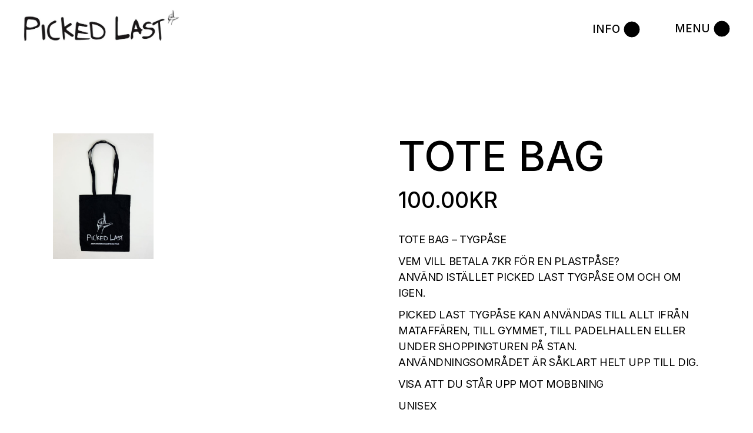

--- FILE ---
content_type: text/html; charset=UTF-8
request_url: https://pickedlast.se/produkt/tote-bag/
body_size: 17702
content:
<!DOCTYPE html>
<html lang="sv-SE">
<head>
	<meta charset="UTF-8">
	<meta name="viewport" content="width=device-width, initial-scale=1, user-scalable=yes">
	<link rel="profile" href="https://gmpg.org/xfn/11">

	<title>TOTE BAG &#8211; Picked Last</title>
<meta name='robots' content='max-image-preview:large' />
<link rel='dns-prefetch' href='//fonts.googleapis.com' />
<link rel="alternate" type="application/rss+xml" title="Picked Last &raquo; Webbflöde" href="https://pickedlast.se/feed/" />
<link rel="alternate" type="application/rss+xml" title="Picked Last &raquo; Kommentarsflöde" href="https://pickedlast.se/comments/feed/" />
<link rel="alternate" type="application/rss+xml" title="Picked Last &raquo; Kommentarsflöde för TOTE BAG" href="https://pickedlast.se/produkt/tote-bag/feed/" />
<link rel="alternate" title="oEmbed (JSON)" type="application/json+oembed" href="https://pickedlast.se/wp-json/oembed/1.0/embed?url=https%3A%2F%2Fpickedlast.se%2Fprodukt%2Ftote-bag%2F" />
<link rel="alternate" title="oEmbed (XML)" type="text/xml+oembed" href="https://pickedlast.se/wp-json/oembed/1.0/embed?url=https%3A%2F%2Fpickedlast.se%2Fprodukt%2Ftote-bag%2F&#038;format=xml" />
<style id='wp-img-auto-sizes-contain-inline-css' type='text/css'>
img:is([sizes=auto i],[sizes^="auto," i]){contain-intrinsic-size:3000px 1500px}
/*# sourceURL=wp-img-auto-sizes-contain-inline-css */
</style>
<link rel='stylesheet' id='sbi_styles-css' href='https://pickedlast.se/wp-content/plugins/instagram-feed/css/sbi-styles.min.css?ver=6.1.4' type='text/css' media='all' />
<link rel='stylesheet' id='dripicons-css' href='https://pickedlast.se/wp-content/plugins/henrik-core/inc/icons/dripicons/assets/css/dripicons.min.css?ver=6.9' type='text/css' media='all' />
<link rel='stylesheet' id='elegant-icons-css' href='https://pickedlast.se/wp-content/plugins/henrik-core/inc/icons/elegant-icons/assets/css/elegant-icons.min.css?ver=6.9' type='text/css' media='all' />
<link rel='stylesheet' id='font-awesome-css' href='https://pickedlast.se/wp-content/plugins/henrik-core/inc/icons/font-awesome/assets/css/all.min.css?ver=6.9' type='text/css' media='all' />
<link rel='stylesheet' id='ionicons-css' href='https://pickedlast.se/wp-content/plugins/henrik-core/inc/icons/ionicons/assets/css/ionicons.min.css?ver=6.9' type='text/css' media='all' />
<link rel='stylesheet' id='linea-icons-css' href='https://pickedlast.se/wp-content/plugins/henrik-core/inc/icons/linea-icons/assets/css/linea-icons.min.css?ver=6.9' type='text/css' media='all' />
<link rel='stylesheet' id='linear-icons-css' href='https://pickedlast.se/wp-content/plugins/henrik-core/inc/icons/linear-icons/assets/css/linear-icons.min.css?ver=6.9' type='text/css' media='all' />
<link rel='stylesheet' id='material-icons-css' href='https://fonts.googleapis.com/icon?family=Material+Icons&#038;ver=6.9' type='text/css' media='all' />
<link rel='stylesheet' id='shape-icons-css' href='https://pickedlast.se/wp-content/plugins/henrik-core/inc/icons/shape-icons/assets/css/shape-icons.min.css?ver=6.9' type='text/css' media='all' />
<link rel='stylesheet' id='simple-line-icons-css' href='https://pickedlast.se/wp-content/plugins/henrik-core/inc/icons/simple-line-icons/assets/css/simple-line-icons.min.css?ver=6.9' type='text/css' media='all' />
<style id='wp-emoji-styles-inline-css' type='text/css'>

	img.wp-smiley, img.emoji {
		display: inline !important;
		border: none !important;
		box-shadow: none !important;
		height: 1em !important;
		width: 1em !important;
		margin: 0 0.07em !important;
		vertical-align: -0.1em !important;
		background: none !important;
		padding: 0 !important;
	}
/*# sourceURL=wp-emoji-styles-inline-css */
</style>
<link rel='stylesheet' id='wp-block-library-css' href='https://pickedlast.se/wp-includes/css/dist/block-library/style.min.css?ver=6.9' type='text/css' media='all' />
<style id='global-styles-inline-css' type='text/css'>
:root{--wp--preset--aspect-ratio--square: 1;--wp--preset--aspect-ratio--4-3: 4/3;--wp--preset--aspect-ratio--3-4: 3/4;--wp--preset--aspect-ratio--3-2: 3/2;--wp--preset--aspect-ratio--2-3: 2/3;--wp--preset--aspect-ratio--16-9: 16/9;--wp--preset--aspect-ratio--9-16: 9/16;--wp--preset--color--black: #000000;--wp--preset--color--cyan-bluish-gray: #abb8c3;--wp--preset--color--white: #ffffff;--wp--preset--color--pale-pink: #f78da7;--wp--preset--color--vivid-red: #cf2e2e;--wp--preset--color--luminous-vivid-orange: #ff6900;--wp--preset--color--luminous-vivid-amber: #fcb900;--wp--preset--color--light-green-cyan: #7bdcb5;--wp--preset--color--vivid-green-cyan: #00d084;--wp--preset--color--pale-cyan-blue: #8ed1fc;--wp--preset--color--vivid-cyan-blue: #0693e3;--wp--preset--color--vivid-purple: #9b51e0;--wp--preset--gradient--vivid-cyan-blue-to-vivid-purple: linear-gradient(135deg,rgb(6,147,227) 0%,rgb(155,81,224) 100%);--wp--preset--gradient--light-green-cyan-to-vivid-green-cyan: linear-gradient(135deg,rgb(122,220,180) 0%,rgb(0,208,130) 100%);--wp--preset--gradient--luminous-vivid-amber-to-luminous-vivid-orange: linear-gradient(135deg,rgb(252,185,0) 0%,rgb(255,105,0) 100%);--wp--preset--gradient--luminous-vivid-orange-to-vivid-red: linear-gradient(135deg,rgb(255,105,0) 0%,rgb(207,46,46) 100%);--wp--preset--gradient--very-light-gray-to-cyan-bluish-gray: linear-gradient(135deg,rgb(238,238,238) 0%,rgb(169,184,195) 100%);--wp--preset--gradient--cool-to-warm-spectrum: linear-gradient(135deg,rgb(74,234,220) 0%,rgb(151,120,209) 20%,rgb(207,42,186) 40%,rgb(238,44,130) 60%,rgb(251,105,98) 80%,rgb(254,248,76) 100%);--wp--preset--gradient--blush-light-purple: linear-gradient(135deg,rgb(255,206,236) 0%,rgb(152,150,240) 100%);--wp--preset--gradient--blush-bordeaux: linear-gradient(135deg,rgb(254,205,165) 0%,rgb(254,45,45) 50%,rgb(107,0,62) 100%);--wp--preset--gradient--luminous-dusk: linear-gradient(135deg,rgb(255,203,112) 0%,rgb(199,81,192) 50%,rgb(65,88,208) 100%);--wp--preset--gradient--pale-ocean: linear-gradient(135deg,rgb(255,245,203) 0%,rgb(182,227,212) 50%,rgb(51,167,181) 100%);--wp--preset--gradient--electric-grass: linear-gradient(135deg,rgb(202,248,128) 0%,rgb(113,206,126) 100%);--wp--preset--gradient--midnight: linear-gradient(135deg,rgb(2,3,129) 0%,rgb(40,116,252) 100%);--wp--preset--font-size--small: 13px;--wp--preset--font-size--medium: 20px;--wp--preset--font-size--large: 36px;--wp--preset--font-size--x-large: 42px;--wp--preset--spacing--20: 0.44rem;--wp--preset--spacing--30: 0.67rem;--wp--preset--spacing--40: 1rem;--wp--preset--spacing--50: 1.5rem;--wp--preset--spacing--60: 2.25rem;--wp--preset--spacing--70: 3.38rem;--wp--preset--spacing--80: 5.06rem;--wp--preset--shadow--natural: 6px 6px 9px rgba(0, 0, 0, 0.2);--wp--preset--shadow--deep: 12px 12px 50px rgba(0, 0, 0, 0.4);--wp--preset--shadow--sharp: 6px 6px 0px rgba(0, 0, 0, 0.2);--wp--preset--shadow--outlined: 6px 6px 0px -3px rgb(255, 255, 255), 6px 6px rgb(0, 0, 0);--wp--preset--shadow--crisp: 6px 6px 0px rgb(0, 0, 0);}:where(.is-layout-flex){gap: 0.5em;}:where(.is-layout-grid){gap: 0.5em;}body .is-layout-flex{display: flex;}.is-layout-flex{flex-wrap: wrap;align-items: center;}.is-layout-flex > :is(*, div){margin: 0;}body .is-layout-grid{display: grid;}.is-layout-grid > :is(*, div){margin: 0;}:where(.wp-block-columns.is-layout-flex){gap: 2em;}:where(.wp-block-columns.is-layout-grid){gap: 2em;}:where(.wp-block-post-template.is-layout-flex){gap: 1.25em;}:where(.wp-block-post-template.is-layout-grid){gap: 1.25em;}.has-black-color{color: var(--wp--preset--color--black) !important;}.has-cyan-bluish-gray-color{color: var(--wp--preset--color--cyan-bluish-gray) !important;}.has-white-color{color: var(--wp--preset--color--white) !important;}.has-pale-pink-color{color: var(--wp--preset--color--pale-pink) !important;}.has-vivid-red-color{color: var(--wp--preset--color--vivid-red) !important;}.has-luminous-vivid-orange-color{color: var(--wp--preset--color--luminous-vivid-orange) !important;}.has-luminous-vivid-amber-color{color: var(--wp--preset--color--luminous-vivid-amber) !important;}.has-light-green-cyan-color{color: var(--wp--preset--color--light-green-cyan) !important;}.has-vivid-green-cyan-color{color: var(--wp--preset--color--vivid-green-cyan) !important;}.has-pale-cyan-blue-color{color: var(--wp--preset--color--pale-cyan-blue) !important;}.has-vivid-cyan-blue-color{color: var(--wp--preset--color--vivid-cyan-blue) !important;}.has-vivid-purple-color{color: var(--wp--preset--color--vivid-purple) !important;}.has-black-background-color{background-color: var(--wp--preset--color--black) !important;}.has-cyan-bluish-gray-background-color{background-color: var(--wp--preset--color--cyan-bluish-gray) !important;}.has-white-background-color{background-color: var(--wp--preset--color--white) !important;}.has-pale-pink-background-color{background-color: var(--wp--preset--color--pale-pink) !important;}.has-vivid-red-background-color{background-color: var(--wp--preset--color--vivid-red) !important;}.has-luminous-vivid-orange-background-color{background-color: var(--wp--preset--color--luminous-vivid-orange) !important;}.has-luminous-vivid-amber-background-color{background-color: var(--wp--preset--color--luminous-vivid-amber) !important;}.has-light-green-cyan-background-color{background-color: var(--wp--preset--color--light-green-cyan) !important;}.has-vivid-green-cyan-background-color{background-color: var(--wp--preset--color--vivid-green-cyan) !important;}.has-pale-cyan-blue-background-color{background-color: var(--wp--preset--color--pale-cyan-blue) !important;}.has-vivid-cyan-blue-background-color{background-color: var(--wp--preset--color--vivid-cyan-blue) !important;}.has-vivid-purple-background-color{background-color: var(--wp--preset--color--vivid-purple) !important;}.has-black-border-color{border-color: var(--wp--preset--color--black) !important;}.has-cyan-bluish-gray-border-color{border-color: var(--wp--preset--color--cyan-bluish-gray) !important;}.has-white-border-color{border-color: var(--wp--preset--color--white) !important;}.has-pale-pink-border-color{border-color: var(--wp--preset--color--pale-pink) !important;}.has-vivid-red-border-color{border-color: var(--wp--preset--color--vivid-red) !important;}.has-luminous-vivid-orange-border-color{border-color: var(--wp--preset--color--luminous-vivid-orange) !important;}.has-luminous-vivid-amber-border-color{border-color: var(--wp--preset--color--luminous-vivid-amber) !important;}.has-light-green-cyan-border-color{border-color: var(--wp--preset--color--light-green-cyan) !important;}.has-vivid-green-cyan-border-color{border-color: var(--wp--preset--color--vivid-green-cyan) !important;}.has-pale-cyan-blue-border-color{border-color: var(--wp--preset--color--pale-cyan-blue) !important;}.has-vivid-cyan-blue-border-color{border-color: var(--wp--preset--color--vivid-cyan-blue) !important;}.has-vivid-purple-border-color{border-color: var(--wp--preset--color--vivid-purple) !important;}.has-vivid-cyan-blue-to-vivid-purple-gradient-background{background: var(--wp--preset--gradient--vivid-cyan-blue-to-vivid-purple) !important;}.has-light-green-cyan-to-vivid-green-cyan-gradient-background{background: var(--wp--preset--gradient--light-green-cyan-to-vivid-green-cyan) !important;}.has-luminous-vivid-amber-to-luminous-vivid-orange-gradient-background{background: var(--wp--preset--gradient--luminous-vivid-amber-to-luminous-vivid-orange) !important;}.has-luminous-vivid-orange-to-vivid-red-gradient-background{background: var(--wp--preset--gradient--luminous-vivid-orange-to-vivid-red) !important;}.has-very-light-gray-to-cyan-bluish-gray-gradient-background{background: var(--wp--preset--gradient--very-light-gray-to-cyan-bluish-gray) !important;}.has-cool-to-warm-spectrum-gradient-background{background: var(--wp--preset--gradient--cool-to-warm-spectrum) !important;}.has-blush-light-purple-gradient-background{background: var(--wp--preset--gradient--blush-light-purple) !important;}.has-blush-bordeaux-gradient-background{background: var(--wp--preset--gradient--blush-bordeaux) !important;}.has-luminous-dusk-gradient-background{background: var(--wp--preset--gradient--luminous-dusk) !important;}.has-pale-ocean-gradient-background{background: var(--wp--preset--gradient--pale-ocean) !important;}.has-electric-grass-gradient-background{background: var(--wp--preset--gradient--electric-grass) !important;}.has-midnight-gradient-background{background: var(--wp--preset--gradient--midnight) !important;}.has-small-font-size{font-size: var(--wp--preset--font-size--small) !important;}.has-medium-font-size{font-size: var(--wp--preset--font-size--medium) !important;}.has-large-font-size{font-size: var(--wp--preset--font-size--large) !important;}.has-x-large-font-size{font-size: var(--wp--preset--font-size--x-large) !important;}
/*# sourceURL=global-styles-inline-css */
</style>

<style id='classic-theme-styles-inline-css' type='text/css'>
/*! This file is auto-generated */
.wp-block-button__link{color:#fff;background-color:#32373c;border-radius:9999px;box-shadow:none;text-decoration:none;padding:calc(.667em + 2px) calc(1.333em + 2px);font-size:1.125em}.wp-block-file__button{background:#32373c;color:#fff;text-decoration:none}
/*# sourceURL=/wp-includes/css/classic-themes.min.css */
</style>
<link rel='stylesheet' id='contact-form-7-css' href='https://pickedlast.se/wp-content/plugins/contact-form-7/includes/css/styles.css?ver=5.9.2' type='text/css' media='all' />
<link rel='stylesheet' id='ctf_styles-css' href='https://pickedlast.se/wp-content/plugins/custom-twitter-feeds/css/ctf-styles.min.css?ver=2.2.2' type='text/css' media='all' />
<link rel='stylesheet' id='rs-plugin-settings-css' href='https://pickedlast.se/wp-content/plugins/revslider/public/assets/css/rs6.css?ver=6.4.11' type='text/css' media='all' />
<style id='rs-plugin-settings-inline-css' type='text/css'>
#rs-demo-id {}
/*# sourceURL=rs-plugin-settings-inline-css */
</style>
<style id='woocommerce-inline-inline-css' type='text/css'>
.woocommerce form .form-row .required { visibility: visible; }
/*# sourceURL=woocommerce-inline-inline-css */
</style>
<link rel='stylesheet' id='select2-css' href='https://pickedlast.se/wp-content/plugins/woocommerce/assets/css/select2.css?ver=8.6.3' type='text/css' media='all' />
<link rel='stylesheet' id='henrik-core-dashboard-style-css' href='https://pickedlast.se/wp-content/plugins/henrik-core/inc/core-dashboard/assets/css/core-dashboard.min.css?ver=6.9' type='text/css' media='all' />
<link rel='stylesheet' id='perfect-scrollbar-css' href='https://pickedlast.se/wp-content/plugins/henrik-core/assets/plugins/perfect-scrollbar/perfect-scrollbar.css?ver=6.9' type='text/css' media='all' />
<link rel='stylesheet' id='swiper-css' href='https://pickedlast.se/wp-content/plugins/elementor/assets/lib/swiper/v8/css/swiper.min.css?ver=8.4.5' type='text/css' media='all' />
<link rel='stylesheet' id='henrik-main-css' href='https://pickedlast.se/wp-content/themes/henrik/assets/css/main.min.css?ver=6.9' type='text/css' media='all' />
<link rel='stylesheet' id='henrik-core-style-css' href='https://pickedlast.se/wp-content/plugins/henrik-core/assets/css/henrik-core.min.css?ver=6.9' type='text/css' media='all' />
<link rel='stylesheet' id='magnific-popup-css' href='https://pickedlast.se/wp-content/themes/henrik/assets/plugins/magnific-popup/magnific-popup.css?ver=6.9' type='text/css' media='all' />
<link rel='stylesheet' id='henrik-google-fonts-css' href='https://fonts.googleapis.com/css?family=Inter%3A300%2C400%2C500%2C600%2C700&#038;subset=latin-ext&#038;display=swap&#038;ver=1.0.0' type='text/css' media='all' />
<link rel='stylesheet' id='henrik-style-css' href='https://pickedlast.se/wp-content/themes/henrik/style.css?ver=6.9' type='text/css' media='all' />
<style id='henrik-style-inline-css' type='text/css'>
.qodef-header-sticky { background-color: #ffffff;}.qodef-header-sticky .qodef-header-sticky-inner { padding-left: 4.9%;padding-right: 4.9%;}#qodef-side-area { width: 432px;right: -432px;}
/*# sourceURL=henrik-style-inline-css */
</style>
<script type="text/javascript" src="https://pickedlast.se/wp-includes/js/jquery/jquery.min.js?ver=3.7.1" id="jquery-core-js"></script>
<script type="text/javascript" src="https://pickedlast.se/wp-includes/js/jquery/jquery-migrate.min.js?ver=3.4.1" id="jquery-migrate-js"></script>
<script type="text/javascript" src="https://pickedlast.se/wp-content/plugins/revslider/public/assets/js/rbtools.min.js?ver=6.4.8" id="tp-tools-js"></script>
<script type="text/javascript" src="https://pickedlast.se/wp-content/plugins/revslider/public/assets/js/rs6.min.js?ver=6.4.11" id="revmin-js"></script>
<script type="text/javascript" src="https://pickedlast.se/wp-content/plugins/woocommerce/assets/js/jquery-blockui/jquery.blockUI.min.js?ver=2.7.0-wc.8.6.3" id="jquery-blockui-js" defer="defer" data-wp-strategy="defer"></script>
<script type="text/javascript" id="wc-add-to-cart-js-extra">
/* <![CDATA[ */
var wc_add_to_cart_params = {"ajax_url":"/wp-admin/admin-ajax.php","wc_ajax_url":"/?wc-ajax=%%endpoint%%","i18n_view_cart":"View cart","cart_url":"https://pickedlast.se/cart/","is_cart":"","cart_redirect_after_add":"no"};
//# sourceURL=wc-add-to-cart-js-extra
/* ]]> */
</script>
<script type="text/javascript" src="https://pickedlast.se/wp-content/plugins/woocommerce/assets/js/frontend/add-to-cart.min.js?ver=8.6.3" id="wc-add-to-cart-js" defer="defer" data-wp-strategy="defer"></script>
<script type="text/javascript" id="wc-single-product-js-extra">
/* <![CDATA[ */
var wc_single_product_params = {"i18n_required_rating_text":"Please select a rating","review_rating_required":"yes","flexslider":{"rtl":false,"animation":"slide","smoothHeight":true,"directionNav":false,"controlNav":"thumbnails","slideshow":false,"animationSpeed":500,"animationLoop":false,"allowOneSlide":false},"zoom_enabled":"","zoom_options":[],"photoswipe_enabled":"","photoswipe_options":{"shareEl":false,"closeOnScroll":false,"history":false,"hideAnimationDuration":0,"showAnimationDuration":0},"flexslider_enabled":""};
//# sourceURL=wc-single-product-js-extra
/* ]]> */
</script>
<script type="text/javascript" src="https://pickedlast.se/wp-content/plugins/woocommerce/assets/js/frontend/single-product.min.js?ver=8.6.3" id="wc-single-product-js" defer="defer" data-wp-strategy="defer"></script>
<script type="text/javascript" src="https://pickedlast.se/wp-content/plugins/woocommerce/assets/js/js-cookie/js.cookie.min.js?ver=2.1.4-wc.8.6.3" id="js-cookie-js" defer="defer" data-wp-strategy="defer"></script>
<script type="text/javascript" id="woocommerce-js-extra">
/* <![CDATA[ */
var woocommerce_params = {"ajax_url":"/wp-admin/admin-ajax.php","wc_ajax_url":"/?wc-ajax=%%endpoint%%"};
//# sourceURL=woocommerce-js-extra
/* ]]> */
</script>
<script type="text/javascript" src="https://pickedlast.se/wp-content/plugins/woocommerce/assets/js/frontend/woocommerce.min.js?ver=8.6.3" id="woocommerce-js" defer="defer" data-wp-strategy="defer"></script>
<script type="text/javascript" src="https://pickedlast.se/wp-content/plugins/woocommerce/assets/js/select2/select2.full.min.js?ver=4.0.3-wc.8.6.3" id="select2-js" defer="defer" data-wp-strategy="defer"></script>
<link rel="https://api.w.org/" href="https://pickedlast.se/wp-json/" /><link rel="alternate" title="JSON" type="application/json" href="https://pickedlast.se/wp-json/wp/v2/product/9183" /><link rel="EditURI" type="application/rsd+xml" title="RSD" href="https://pickedlast.se/xmlrpc.php?rsd" />
<meta name="generator" content="WordPress 6.9" />
<meta name="generator" content="WooCommerce 8.6.3" />
<link rel="canonical" href="https://pickedlast.se/produkt/tote-bag/" />
<link rel='shortlink' href='https://pickedlast.se/?p=9183' />
<style>[class*=" icon-oc-"],[class^=icon-oc-]{speak:none;font-style:normal;font-weight:400;font-variant:normal;text-transform:none;line-height:1;-webkit-font-smoothing:antialiased;-moz-osx-font-smoothing:grayscale}.icon-oc-one-com-white-32px-fill:before{content:"901"}.icon-oc-one-com:before{content:"900"}#one-com-icon,.toplevel_page_onecom-wp .wp-menu-image{speak:none;display:flex;align-items:center;justify-content:center;text-transform:none;line-height:1;-webkit-font-smoothing:antialiased;-moz-osx-font-smoothing:grayscale}.onecom-wp-admin-bar-item>a,.toplevel_page_onecom-wp>.wp-menu-name{font-size:16px;font-weight:400;line-height:1}.toplevel_page_onecom-wp>.wp-menu-name img{width:69px;height:9px;}.wp-submenu-wrap.wp-submenu>.wp-submenu-head>img{width:88px;height:auto}.onecom-wp-admin-bar-item>a img{height:7px!important}.onecom-wp-admin-bar-item>a img,.toplevel_page_onecom-wp>.wp-menu-name img{opacity:.8}.onecom-wp-admin-bar-item.hover>a img,.toplevel_page_onecom-wp.wp-has-current-submenu>.wp-menu-name img,li.opensub>a.toplevel_page_onecom-wp>.wp-menu-name img{opacity:1}#one-com-icon:before,.onecom-wp-admin-bar-item>a:before,.toplevel_page_onecom-wp>.wp-menu-image:before{content:'';position:static!important;background-color:rgba(240,245,250,.4);border-radius:102px;width:18px;height:18px;padding:0!important}.onecom-wp-admin-bar-item>a:before{width:14px;height:14px}.onecom-wp-admin-bar-item.hover>a:before,.toplevel_page_onecom-wp.opensub>a>.wp-menu-image:before,.toplevel_page_onecom-wp.wp-has-current-submenu>.wp-menu-image:before{background-color:#76b82a}.onecom-wp-admin-bar-item>a{display:inline-flex!important;align-items:center;justify-content:center}#one-com-logo-wrapper{font-size:4em}#one-com-icon{vertical-align:middle}.imagify-welcome{display:none !important;}</style>	<noscript><style>.woocommerce-product-gallery{ opacity: 1 !important; }</style></noscript>
	<meta name="generator" content="Elementor 3.21.8; features: e_optimized_assets_loading, additional_custom_breakpoints; settings: css_print_method-external, google_font-enabled, font_display-auto">
<meta name="generator" content="Powered by Slider Revolution 6.4.11 - responsive, Mobile-Friendly Slider Plugin for WordPress with comfortable drag and drop interface." />
<link rel="icon" href="https://pickedlast.se/wp-content/uploads/2021/07/cropped-pl-logo-jpg-32x32.jpg" sizes="32x32" />
<link rel="icon" href="https://pickedlast.se/wp-content/uploads/2021/07/cropped-pl-logo-jpg-192x192.jpg" sizes="192x192" />
<link rel="apple-touch-icon" href="https://pickedlast.se/wp-content/uploads/2021/07/cropped-pl-logo-jpg-180x180.jpg" />
<meta name="msapplication-TileImage" content="https://pickedlast.se/wp-content/uploads/2021/07/cropped-pl-logo-jpg-270x270.jpg" />
<script type="text/javascript">function setREVStartSize(e){
			//window.requestAnimationFrame(function() {				 
				window.RSIW = window.RSIW===undefined ? window.innerWidth : window.RSIW;	
				window.RSIH = window.RSIH===undefined ? window.innerHeight : window.RSIH;	
				try {								
					var pw = document.getElementById(e.c).parentNode.offsetWidth,
						newh;
					pw = pw===0 || isNaN(pw) ? window.RSIW : pw;
					e.tabw = e.tabw===undefined ? 0 : parseInt(e.tabw);
					e.thumbw = e.thumbw===undefined ? 0 : parseInt(e.thumbw);
					e.tabh = e.tabh===undefined ? 0 : parseInt(e.tabh);
					e.thumbh = e.thumbh===undefined ? 0 : parseInt(e.thumbh);
					e.tabhide = e.tabhide===undefined ? 0 : parseInt(e.tabhide);
					e.thumbhide = e.thumbhide===undefined ? 0 : parseInt(e.thumbhide);
					e.mh = e.mh===undefined || e.mh=="" || e.mh==="auto" ? 0 : parseInt(e.mh,0);		
					if(e.layout==="fullscreen" || e.l==="fullscreen") 						
						newh = Math.max(e.mh,window.RSIH);					
					else{					
						e.gw = Array.isArray(e.gw) ? e.gw : [e.gw];
						for (var i in e.rl) if (e.gw[i]===undefined || e.gw[i]===0) e.gw[i] = e.gw[i-1];					
						e.gh = e.el===undefined || e.el==="" || (Array.isArray(e.el) && e.el.length==0)? e.gh : e.el;
						e.gh = Array.isArray(e.gh) ? e.gh : [e.gh];
						for (var i in e.rl) if (e.gh[i]===undefined || e.gh[i]===0) e.gh[i] = e.gh[i-1];
											
						var nl = new Array(e.rl.length),
							ix = 0,						
							sl;					
						e.tabw = e.tabhide>=pw ? 0 : e.tabw;
						e.thumbw = e.thumbhide>=pw ? 0 : e.thumbw;
						e.tabh = e.tabhide>=pw ? 0 : e.tabh;
						e.thumbh = e.thumbhide>=pw ? 0 : e.thumbh;					
						for (var i in e.rl) nl[i] = e.rl[i]<window.RSIW ? 0 : e.rl[i];
						sl = nl[0];									
						for (var i in nl) if (sl>nl[i] && nl[i]>0) { sl = nl[i]; ix=i;}															
						var m = pw>(e.gw[ix]+e.tabw+e.thumbw) ? 1 : (pw-(e.tabw+e.thumbw)) / (e.gw[ix]);					
						newh =  (e.gh[ix] * m) + (e.tabh + e.thumbh);
					}				
					if(window.rs_init_css===undefined) window.rs_init_css = document.head.appendChild(document.createElement("style"));					
					document.getElementById(e.c).height = newh+"px";
					window.rs_init_css.innerHTML += "#"+e.c+"_wrapper { height: "+newh+"px }";				
				} catch(e){
					console.log("Failure at Presize of Slider:" + e)
				}					   
			//});
		  };</script>
</head>
<body class="wp-singular product-template-default single single-product postid-9183 wp-theme-henrik theme-henrik qode-framework-1.1.5 woocommerce woocommerce-page woocommerce-no-js  qodef-header--minimal qodef-header-appearance--none qodef-mobile-header--standard qodef-drop-down-second--default henrik-core-1.0 henrik-1.0 qodef-content-grid-1300 qodef-search--fullscreen elementor-default elementor-kit-447" itemscope itemtype="https://schema.org/WebPage">
	<a class="skip-link screen-reader-text" href="#qodef-page-content">Skip to the content</a>	<div id="qodef-page-wrapper" class="">
		<header id="qodef-page-header"  role="banner">
		<div id="qodef-page-header-inner" class="">
		
<a itemprop="url" class="qodef-header-logo-link qodef-height--set" href="https://pickedlast.se/" style="height:80px" rel="home">
	<img fetchpriority="high" width="1957" height="591" src="https://pickedlast.se/wp-content/uploads/2021/05/Polo-Logo-1.jpeg" class="qodef-header-logo-image qodef--main" alt="logo main" itemprop="image" srcset="https://pickedlast.se/wp-content/uploads/2021/05/Polo-Logo-1.jpeg 1957w, https://pickedlast.se/wp-content/uploads/2021/05/Polo-Logo-1-600x181.jpeg 600w, https://pickedlast.se/wp-content/uploads/2021/05/Polo-Logo-1-300x91.jpeg 300w, https://pickedlast.se/wp-content/uploads/2021/05/Polo-Logo-1-1024x309.jpeg 1024w, https://pickedlast.se/wp-content/uploads/2021/05/Polo-Logo-1-768x232.jpeg 768w, https://pickedlast.se/wp-content/uploads/2021/05/Polo-Logo-1-1536x464.jpeg 1536w, https://pickedlast.se/wp-content/uploads/2021/05/Polo-Logo-1-1080x326.jpeg 1080w, https://pickedlast.se/wp-content/uploads/2021/05/Polo-Logo-1-1280x387.jpeg 1280w, https://pickedlast.se/wp-content/uploads/2021/05/Polo-Logo-1-980x296.jpeg 980w, https://pickedlast.se/wp-content/uploads/2021/05/Polo-Logo-1-480x145.jpeg 480w" sizes="(max-width: 1957px) 100vw, 1957px" /><img width="1957" height="591" src="https://pickedlast.se/wp-content/uploads/2021/05/Polo-Logo-1.jpeg" class="qodef-header-logo-image qodef--dark" alt="logo dark" itemprop="image" srcset="https://pickedlast.se/wp-content/uploads/2021/05/Polo-Logo-1.jpeg 1957w, https://pickedlast.se/wp-content/uploads/2021/05/Polo-Logo-1-600x181.jpeg 600w, https://pickedlast.se/wp-content/uploads/2021/05/Polo-Logo-1-300x91.jpeg 300w, https://pickedlast.se/wp-content/uploads/2021/05/Polo-Logo-1-1024x309.jpeg 1024w, https://pickedlast.se/wp-content/uploads/2021/05/Polo-Logo-1-768x232.jpeg 768w, https://pickedlast.se/wp-content/uploads/2021/05/Polo-Logo-1-1536x464.jpeg 1536w, https://pickedlast.se/wp-content/uploads/2021/05/Polo-Logo-1-1080x326.jpeg 1080w, https://pickedlast.se/wp-content/uploads/2021/05/Polo-Logo-1-1280x387.jpeg 1280w, https://pickedlast.se/wp-content/uploads/2021/05/Polo-Logo-1-980x296.jpeg 980w, https://pickedlast.se/wp-content/uploads/2021/05/Polo-Logo-1-480x145.jpeg 480w" sizes="(max-width: 1957px) 100vw, 1957px" /><img width="1957" height="591" src="https://pickedlast.se/wp-content/uploads/2021/05/Polo-Logo-1.jpeg" class="qodef-header-logo-image qodef--light" alt="logo light" itemprop="image" srcset="https://pickedlast.se/wp-content/uploads/2021/05/Polo-Logo-1.jpeg 1957w, https://pickedlast.se/wp-content/uploads/2021/05/Polo-Logo-1-600x181.jpeg 600w, https://pickedlast.se/wp-content/uploads/2021/05/Polo-Logo-1-300x91.jpeg 300w, https://pickedlast.se/wp-content/uploads/2021/05/Polo-Logo-1-1024x309.jpeg 1024w, https://pickedlast.se/wp-content/uploads/2021/05/Polo-Logo-1-768x232.jpeg 768w, https://pickedlast.se/wp-content/uploads/2021/05/Polo-Logo-1-1536x464.jpeg 1536w, https://pickedlast.se/wp-content/uploads/2021/05/Polo-Logo-1-1080x326.jpeg 1080w, https://pickedlast.se/wp-content/uploads/2021/05/Polo-Logo-1-1280x387.jpeg 1280w, https://pickedlast.se/wp-content/uploads/2021/05/Polo-Logo-1-980x296.jpeg 980w, https://pickedlast.se/wp-content/uploads/2021/05/Polo-Logo-1-480x145.jpeg 480w" sizes="(max-width: 1957px) 100vw, 1957px" /></a>
	<div class="qodef-widget-holder qodef--one">
			<div class="qodef-widget-holder qodef--one">
		<div id="henrik_core_side_area_opener-2" class="widget widget_henrik_core_side_area_opener qodef-header-widget-area-one" data-area="header-widget-one"><a href="javascript:void(0)"  class="qodef-opener-icon qodef-m qodef-source--svg-path qodef-side-area-opener"  >
		 <span class="qodef-side-area-label">Info</span> 	<span class="qodef-m-icon qodef--open">
		<svg xmlns="http://www.w3.org/2000/svg" width="26" height="26" viewBox="0 0 26 26">
  <circle cx="13" cy="13" r="13"/>
  <circle cx="13" cy="13" r="13"/>
</svg>	</span>
		</a>
</div>	</div>
	</div>
<a href="javascript:void(0)"  class="qodef-opener-icon qodef-m qodef-source--svg-path qodef-fullscreen-menu-opener"  >
	 <span class="qodef-fs-menu-label">Menu</span> 		<span class="qodef-m-icon qodef--open">
		<svg xmlns="http://www.w3.org/2000/svg" width="26" height="26" viewBox="0 0 26 26">
  <circle cx="13" cy="13" r="13"/>
  <circle cx="13" cy="13" r="13"/>
</svg>	</span>
			<span class="qodef-m-icon qodef--close">
			<svg xmlns="http://www.w3.org/2000/svg" width="21.92" height="21.92" viewBox="0 0 21.92 21.92">
  <g transform="translate(-1802.54 -38.54)">
    <line y2="26" transform="translate(1822.692 40.308) rotate(45)" fill="none" stroke="#000" stroke-width="5"/>
    <line x1="26" transform="translate(1804.308 40.308) rotate(45)" fill="none" stroke="#000" stroke-width="5"/>
  </g>
</svg>		</span>
		</a>
	</div>
	</header>
<header id="qodef-page-mobile-header" role="banner">
		<div id="qodef-page-mobile-header-inner" class="">
		<a itemprop="url" class="qodef-mobile-header-logo-link qodef-height--set" href="https://pickedlast.se/" style="height:50px" rel="home">
	<img loading="lazy" width="1644" height="2000" src="https://pickedlast.se/wp-content/uploads/2021/05/PL-LOGO0000.png" class="qodef-header-logo-image qodef--main" alt="logo main" itemprop="image" srcset="https://pickedlast.se/wp-content/uploads/2021/05/PL-LOGO0000.png 1644w, https://pickedlast.se/wp-content/uploads/2021/05/PL-LOGO0000-247x300.png 247w, https://pickedlast.se/wp-content/uploads/2021/05/PL-LOGO0000-842x1024.png 842w, https://pickedlast.se/wp-content/uploads/2021/05/PL-LOGO0000-768x934.png 768w, https://pickedlast.se/wp-content/uploads/2021/05/PL-LOGO0000-1263x1536.png 1263w, https://pickedlast.se/wp-content/uploads/2021/05/PL-LOGO0000-600x730.png 600w" sizes="(max-width: 1644px) 100vw, 1644px" /></a>
<a href="javascript:void(0)"  class="qodef-opener-icon qodef-m qodef-source--svg-path qodef-mobile-header-opener"  >
			<span class="qodef-m-icon qodef--open">
		<svg xmlns="http://www.w3.org/2000/svg" width="26" height="26" viewBox="0 0 26 26">
  <circle id="Ellipse_2" data-name="Ellipse 2" cx="13" cy="13" r="13"/>
</svg>	</span>
			<span class="qodef-m-icon qodef--close">
			<svg xmlns="http://www.w3.org/2000/svg" xmlns:xlink="http://www.w3.org/1999/xlink" width="24" height="24" viewBox="0 0 24 24">
  <defs>
    <clipPath id="clip-X">
      <rect width="30" height="30"/>
    </clipPath>
  </defs>
  <g id="X" clip-path="url(#clip-X)">
    <g id="Group_2" transform="translate(-1804.5 -40.5)">
      <line id="Line_298" x1="18" y2="18" transform="translate(1806.5 42.5)" fill="none" stroke="#000" stroke-width="5"/>
      <line id="Line_299" x1="18" y1="18" transform="translate(1806.5 42.5)" fill="none" stroke="#000" stroke-width="5"/>
    </g>
  </g>
</svg>		</span>
		</a>
	<nav class="qodef-mobile-header-navigation" role="navigation" aria-label="Mobile Menu">
		<ul id="menu-fullscreen-menu-2" class="qodef-content-grid"><li class="menu-item menu-item-type-post_type menu-item-object-page menu-item-home menu-item-8825"><a href="https://pickedlast.se/"><span class="qodef-menu-item-text">Startsida</span></a></li>
<li class="menu-item menu-item-type-post_type menu-item-object-page menu-item-8799"><a href="https://pickedlast.se/our-products/"><span class="qodef-menu-item-text">Shop</span></a></li>
<li class="menu-item menu-item-type-post_type menu-item-object-page menu-item-8798"><a href="https://pickedlast.se/blog/"><span class="qodef-menu-item-text">Magazine</span></a></li>
<li class="menu-item menu-item-type-post_type menu-item-object-page menu-item-has-children menu-item-8796 qodef-menu-item--narrow"><a href="https://pickedlast.se/om-picked-last/"><span class="qodef-menu-item-text">Picked Last</span></a><svg class="qodef-menu-item-arrow" xmlns="http://www.w3.org/2000/svg" xmlns:xlink="http://www.w3.org/1999/xlink" width="8.379" height="14.919" viewBox="0 0 8.379 14.919"><path d="M.5.5l7,7-7,7" transform="translate(-0.04 -0.04)" fill="none" stroke="currentColor" stroke-miterlimit="10" stroke-width="1.3"/></svg>
<div class="qodef-drop-down-second"><div class="qodef-drop-down-second-inner"><ul class="sub-menu">
	<li class="menu-item menu-item-type-post_type menu-item-object-page menu-item-8804"><a href="https://pickedlast.se/om-picked-last/"><span class="qodef-menu-item-text">Om oss</span></a></li>
	<li class="menu-item menu-item-type-post_type menu-item-object-page menu-item-8794"><a href="https://pickedlast.se/faq/"><span class="qodef-menu-item-text">FAQ</span></a></li>
	<li class="menu-item menu-item-type-post_type menu-item-object-page menu-item-9783"><a href="https://pickedlast.se/kopvillkor/"><span class="qodef-menu-item-text">Köpvillkor</span></a></li>
	<li class="menu-item menu-item-type-post_type menu-item-object-page menu-item-8795"><a href="https://pickedlast.se/kontakta-oss/"><span class="qodef-menu-item-text">Kontakta oss</span></a></li>
</ul></div></div>
</li>
<li class="menu-item menu-item-type-post_type menu-item-object-page menu-item-8797"><a href="https://pickedlast.se/cart/"><span class="qodef-menu-item-text">Varukorg</span></a></li>
</ul>	</nav>
	</div>
	</header>
		<div id="qodef-page-outer">
						<div id="qodef-page-inner" class="qodef-content-grid">

	<main id="qodef-page-content" class="qodef-grid qodef-layout--template qodef--no-bottom-space " role="main"><div class="qodef-grid-inner clear"><div id="qodef-woo-page" class="qodef-grid-item qodef--single qodef-popup--magnific-popup qodef-magnific-popup qodef-popup-gallery">
					
			<div class="woocommerce-notices-wrapper"></div><div id="product-9183" class="product type-product post-9183 status-publish first instock product_cat-accessoarer product_cat-streetwear product_tag-tote-bag has-post-thumbnail taxable shipping-taxable purchasable product-type-simple">

	<div class="qodef-woo-single-inner"><div class="qodef-woo-single-image"><div class="woocommerce-product-gallery woocommerce-product-gallery--with-images woocommerce-product-gallery--columns-3 images qodef-position--below" data-columns="3" style="opacity: 0; transition: opacity .25s ease-in-out;">
	<div class="woocommerce-product-gallery__wrapper">
		<div data-thumb="https://pickedlast.se/wp-content/uploads/2021/06/totebag-300x300.jpg" data-thumb-alt="" class="woocommerce-product-gallery__image"><a href="https://pickedlast.se/wp-content/uploads/2021/06/totebag.jpg"><img loading="lazy" width="600" height="750" src="https://pickedlast.se/wp-content/uploads/2021/06/totebag-600x750.jpg" class="wp-post-image" alt="" title="totebag" data-caption="" data-src="https://pickedlast.se/wp-content/uploads/2021/06/totebag.jpg" data-large_image="https://pickedlast.se/wp-content/uploads/2021/06/totebag.jpg" data-large_image_width="1080" data-large_image_height="1350" decoding="async" srcset="https://pickedlast.se/wp-content/uploads/2021/06/totebag-600x750.jpg 600w, https://pickedlast.se/wp-content/uploads/2021/06/totebag-240x300.jpg 240w, https://pickedlast.se/wp-content/uploads/2021/06/totebag-819x1024.jpg 819w, https://pickedlast.se/wp-content/uploads/2021/06/totebag-768x960.jpg 768w, https://pickedlast.se/wp-content/uploads/2021/06/totebag.jpg 1080w" sizes="(max-width: 600px) 100vw, 600px" /></a></div><div class="qodef-woo-thumbnails-wrapper"></div>	</div>
</div>
</div>
	<div class="summary entry-summary">
		<h1 class="qodef-woo-product-title product_title entry-title">TOTE BAG</h1><p class="price"><span class="woocommerce-Price-amount amount"><bdi>100.00<span class="woocommerce-Price-currencySymbol">&#107;&#114;</span></bdi></span></p>
<div class="woocommerce-product-details__short-description">
	<p>TOTE BAG &#8211; TYGPÅSE</p>
<p>VEM VILL BETALA 7KR FÖR EN PLASTPÅSE?<br />
ANVÄND ISTÄLLET PICKED LAST TYGPÅSE OM OCH OM IGEN.</p>
<p>PICKED LAST TYGPÅSE KAN ANVÄNDAS TILL ALLT IFRÅN MATAFFÄREN, TILL GYMMET, TILL PADELHALLEN ELLER UNDER SHOPPINGTUREN PÅ STAN. ANVÄNDNINGSOMRÅDET ÄR SÅKLART HELT UPP TILL DIG.</p>
<p>VISA ATT DU STÅR UPP MOT MOBBNING</p>
<p>UNISEX</p>
<p>COLOR: BLACK / SVART</p>
<p>&nbsp;</p>
</div>
<p class="stock in-stock">170 in stock</p>

	
	<form class="cart" action="https://pickedlast.se/produkt/tote-bag/" method="post" enctype='multipart/form-data'>
		
			<div class="qodef-quantity-buttons quantity">
				<label class="screen-reader-text" for="quantity_697d512e1518b">TOTE BAG quantity</label>
		<span class="qodef-quantity-minus"></span>
		<input
			type="text"
			id="quantity_697d512e1518b"
			class="input-text qty text qodef-quantity-input"
			data-step="1"
			data-min="1"
			data-max="170"
			name="quantity"
			value="1"
			title="Qty"
			size="4"
			placeholder=""
			inputmode="numeric" />
		<span class="qodef-quantity-plus"></span>
			</div>
	
		<button type="submit" name="add-to-cart" value="9183" class="single_add_to_cart_button button alt">Add to cart</button>

			</form>

	
<div class="product_meta">
		<h5 class="qodef-single-product-info">
		Info:	</h5>
			<span class="sku_wrapper">
			<span class="qodef-woo-meta-label">SKU:</span>
			<span class="sku qodef-woo-meta-value">BR12-1-2-1-1</span>
		</span>
	
	<span class="posted_in"><span class="qodef-woo-meta-label">Categories:</span><span class="qodef-woo-meta-value"><a href="https://pickedlast.se/produkt-kategori/accessoarer/" rel="tag">Accessoarer</a>, <a href="https://pickedlast.se/produkt-kategori/streetwear/" rel="tag">Streetwear</a></span></span>
	<span class="tagged_as"><span class="qodef-woo-meta-label">Tag:</span><span class="qodef-woo-meta-value"><a href="https://pickedlast.se/produkt-tagg/tote-bag/" rel="tag">Tote bag</a></span></span>
	</div><div class="qodef-shortcode qodef-m  qodef-social-share clear qodef-layout--list ">			<span class="qodef-social-title">Share:</span>		<ul class="qodef-shortcode-list">			</ul></div>	</div>

	</div>
	<div class="woocommerce-tabs wc-tabs-wrapper">
		<ul class="tabs wc-tabs" role="tablist">
							<li class="description_tab" id="tab-title-description" role="tab" aria-controls="tab-description">
					<a href="#tab-description">
						Description					</a>
				</li>
							<li class="reviews_tab" id="tab-title-reviews" role="tab" aria-controls="tab-reviews">
					<a href="#tab-reviews">
						Reviews (0)					</a>
				</li>
					</ul>
					<div class="woocommerce-Tabs-panel woocommerce-Tabs-panel--description panel entry-content wc-tab" id="tab-description" role="tabpanel" aria-labelledby="tab-title-description">
				
	<h2>Description</h2>

<p>PICKED LAST TYGPÅSE</p>
<p>TYGPÅSEN HAR ETT STORT FACK OCH ETT LITE MINDRE</p>
<p>____<br />
MACHINE WASH 30&#8242; WARM WITH LIKE COLORS<br />
<span style="letter-spacing: -0.02em;">GENTILE CYKLE HANG DRY</span></p>
<p>&#8211; ANTI BULLYING STREETWEAR !</p>
<p>&nbsp;</p>
			</div>
					<div class="woocommerce-Tabs-panel woocommerce-Tabs-panel--reviews panel entry-content wc-tab" id="tab-reviews" role="tabpanel" aria-labelledby="tab-title-reviews">
				<div id="reviews" class="woocommerce-Reviews">
	<div id="comments">
		<h2 class="woocommerce-Reviews-title">
			Reviews		</h2>

					<p class="woocommerce-noreviews">There are no reviews yet.</p>
			</div>

			<div id="review_form_wrapper">
			<div id="review_form">
					<div id="respond" class="comment-respond">
		<h3 id="reply-title" class="comment-reply-title">Post a comment <small><a rel="nofollow" id="cancel-comment-reply-link" href="/produkt/tote-bag/#respond" style="display:none;">Avbryt svar</a></small></h3><form action="https://pickedlast.se/wp-comments-post.php" method="post" id="commentform" class="qodef-comment-form"><p class="comment-notes"><span id="email-notes">Din e-postadress kommer inte publiceras.</span> <span class="required-field-message">Obligatoriska fält är märkta <span class="required">*</span></span></p><div class="comment-form-rating">
					<label for="rating">Your Rating <span class="required">*</span></label>
					<p class="stars qodef-comment-form-ratings"><a class="star-1" href="#">1<svg  xmlns="http://www.w3.org/2000/svg" xmlns:xlink="http://www.w3.org/1999/xlink" x="0px" y="0px"width="15px" height="14px" viewBox="0 0 15 14" enable-background="new 0 0 15 14" xml:space="preserve"><polygon points="10.181,11.367 9.36,8.969 9.117,8.258 9.732,7.826 11.831,6.353 8.538,6.353 8.313,5.666 7.5,3.2 7.5,9.452 8.082,9.868 "/><g><polygon points="4.819,11.367 5.64,8.969 5.883,8.258 5.268,7.826 3.169,6.353 6.462,6.353 6.687,5.666 7.5,3.2	7.5,9.452 6.918,9.868 	"/><path d="M15,5.353H9.261L7.5,0L5.739,5.353H0l4.697,3.294L2.866,14L7.5,10.683L12.134,14l-1.831-5.353L15,5.353z M8.082,9.868 L7.5,9.452L6.918,9.868l-2.099,1.499L5.64,8.969l0.243-0.711L5.268,7.826L3.169,6.353h3.293l0.226-0.687L7.5,3.2l0.813,2.466 l0.226,0.687h3.293L9.732,7.826L9.117,8.258L9.36,8.969l0.821,2.398L8.082,9.868z"/></g></svg></a><a class="star-2" href="#">2<svg  xmlns="http://www.w3.org/2000/svg" xmlns:xlink="http://www.w3.org/1999/xlink" x="0px" y="0px"width="15px" height="14px" viewBox="0 0 15 14" enable-background="new 0 0 15 14" xml:space="preserve"><polygon points="10.181,11.367 9.36,8.969 9.117,8.258 9.732,7.826 11.831,6.353 8.538,6.353 8.313,5.666 7.5,3.2 7.5,9.452 8.082,9.868 "/><g><polygon points="4.819,11.367 5.64,8.969 5.883,8.258 5.268,7.826 3.169,6.353 6.462,6.353 6.687,5.666 7.5,3.2	7.5,9.452 6.918,9.868 	"/><path d="M15,5.353H9.261L7.5,0L5.739,5.353H0l4.697,3.294L2.866,14L7.5,10.683L12.134,14l-1.831-5.353L15,5.353z M8.082,9.868 L7.5,9.452L6.918,9.868l-2.099,1.499L5.64,8.969l0.243-0.711L5.268,7.826L3.169,6.353h3.293l0.226-0.687L7.5,3.2l0.813,2.466 l0.226,0.687h3.293L9.732,7.826L9.117,8.258L9.36,8.969l0.821,2.398L8.082,9.868z"/></g></svg></a><a class="star-3" href="#">3<svg  xmlns="http://www.w3.org/2000/svg" xmlns:xlink="http://www.w3.org/1999/xlink" x="0px" y="0px"width="15px" height="14px" viewBox="0 0 15 14" enable-background="new 0 0 15 14" xml:space="preserve"><polygon points="10.181,11.367 9.36,8.969 9.117,8.258 9.732,7.826 11.831,6.353 8.538,6.353 8.313,5.666 7.5,3.2 7.5,9.452 8.082,9.868 "/><g><polygon points="4.819,11.367 5.64,8.969 5.883,8.258 5.268,7.826 3.169,6.353 6.462,6.353 6.687,5.666 7.5,3.2	7.5,9.452 6.918,9.868 	"/><path d="M15,5.353H9.261L7.5,0L5.739,5.353H0l4.697,3.294L2.866,14L7.5,10.683L12.134,14l-1.831-5.353L15,5.353z M8.082,9.868 L7.5,9.452L6.918,9.868l-2.099,1.499L5.64,8.969l0.243-0.711L5.268,7.826L3.169,6.353h3.293l0.226-0.687L7.5,3.2l0.813,2.466 l0.226,0.687h3.293L9.732,7.826L9.117,8.258L9.36,8.969l0.821,2.398L8.082,9.868z"/></g></svg></a><a class="star-4" href="#">4<svg  xmlns="http://www.w3.org/2000/svg" xmlns:xlink="http://www.w3.org/1999/xlink" x="0px" y="0px"width="15px" height="14px" viewBox="0 0 15 14" enable-background="new 0 0 15 14" xml:space="preserve"><polygon points="10.181,11.367 9.36,8.969 9.117,8.258 9.732,7.826 11.831,6.353 8.538,6.353 8.313,5.666 7.5,3.2 7.5,9.452 8.082,9.868 "/><g><polygon points="4.819,11.367 5.64,8.969 5.883,8.258 5.268,7.826 3.169,6.353 6.462,6.353 6.687,5.666 7.5,3.2	7.5,9.452 6.918,9.868 	"/><path d="M15,5.353H9.261L7.5,0L5.739,5.353H0l4.697,3.294L2.866,14L7.5,10.683L12.134,14l-1.831-5.353L15,5.353z M8.082,9.868 L7.5,9.452L6.918,9.868l-2.099,1.499L5.64,8.969l0.243-0.711L5.268,7.826L3.169,6.353h3.293l0.226-0.687L7.5,3.2l0.813,2.466 l0.226,0.687h3.293L9.732,7.826L9.117,8.258L9.36,8.969l0.821,2.398L8.082,9.868z"/></g></svg></a><a class="star-5" href="#">5<svg  xmlns="http://www.w3.org/2000/svg" xmlns:xlink="http://www.w3.org/1999/xlink" x="0px" y="0px"width="15px" height="14px" viewBox="0 0 15 14" enable-background="new 0 0 15 14" xml:space="preserve"><polygon points="10.181,11.367 9.36,8.969 9.117,8.258 9.732,7.826 11.831,6.353 8.538,6.353 8.313,5.666 7.5,3.2 7.5,9.452 8.082,9.868 "/><g><polygon points="4.819,11.367 5.64,8.969 5.883,8.258 5.268,7.826 3.169,6.353 6.462,6.353 6.687,5.666 7.5,3.2	7.5,9.452 6.918,9.868 	"/><path d="M15,5.353H9.261L7.5,0L5.739,5.353H0l4.697,3.294L2.866,14L7.5,10.683L12.134,14l-1.831-5.353L15,5.353z M8.082,9.868 L7.5,9.452L6.918,9.868l-2.099,1.499L5.64,8.969l0.243-0.711L5.268,7.826L3.169,6.353h3.293l0.226-0.687L7.5,3.2l0.813,2.466 l0.226,0.687h3.293L9.732,7.826L9.117,8.258L9.36,8.969l0.821,2.398L8.082,9.868z"/></g></svg></a></p>
					<select name="rating" id="rating" required>
						<option value="">Rate&hellip;</option>
						<option value="5">Perfect</option>
						<option value="4">Good</option>
						<option value="3">Average</option>
						<option value="2">Not that bad</option>
						<option value="1">Very poor</option>
					</select>
				</div><p class="comment-form-comment">
                                    <textarea id="comment" name="comment" placeholder="Your Review *" cols="45" rows="4" maxlength="65525" required="required"></textarea>
                                    </p><div class="qodef-grid qodef-layout--columns"><div class="qodef-grid-inner"><div class="qodef-grid-item"><p class="comment-form-author">
                            <input id="author" name="author" placeholder="Your Name *" type="text" value="" size="30" maxlength="245"  required="required" />
                            </p></div>
<div class="qodef-grid-item"><p class="comment-form-email">
                            <input id="email" name="email" placeholder="Your Email *" type="text" value="" size="30" maxlength="100" aria-describedby="email-notes"  required="required" />
                            </p></div></div></div>
<p class="comment-form-cookies-consent"><input id="wp-comment-cookies-consent" name="wp-comment-cookies-consent" type="checkbox" value="yes" /> <label for="wp-comment-cookies-consent">Spara mitt namn, min e-postadress och webbplats i denna webbläsare till nästa gång jag skriver en kommentar.</label></p>
<p class="form-submit"><button name="submit" type="submit" id="submit" class="qodef-button qodef-layout--outlined" value="Submit"><span class="qodef-m-text">Submit</span></button> <input type='hidden' name='comment_post_ID' value='9183' id='comment_post_ID' />
<input type='hidden' name='comment_parent' id='comment_parent' value='0' />
</p></form>	</div><!-- #respond -->
				</div>
		</div>
	
	<div class="clear"></div>
</div>
			</div>
		
			</div>


	<section class="related products">

					<h2>Related products</h2>
				
		<div class="qodef-woo-product-list qodef-item-layout--info-below"><ul class="products columns-4">

			
					<li class="product type-product post-10225 status-publish first instock product_cat-hoodie product_cat-streetwear product_tag-hoodie product_tag-streetwear has-post-thumbnail sale taxable shipping-taxable purchasable product-type-variable">
	<div class="qodef-woo-product-inner"><div class="qodef-woo-product-image">
	<span class="qodef-woo-product-mark qodef-woo-onsale">Sale</span>
	<img width="300" height="300" src="https://pickedlast.se/wp-content/uploads/2022/09/pink-box-limi-300x300.jpg" class="attachment-woocommerce_thumbnail size-woocommerce_thumbnail" alt="" decoding="async" srcset="https://pickedlast.se/wp-content/uploads/2022/09/pink-box-limi-300x300.jpg 300w, https://pickedlast.se/wp-content/uploads/2022/09/pink-box-limi-150x150.jpg 150w, https://pickedlast.se/wp-content/uploads/2022/09/pink-box-limi-650x650.jpg 650w, https://pickedlast.se/wp-content/uploads/2022/09/pink-box-limi-100x100.jpg 100w" sizes="(max-width: 300px) 100vw, 300px" /><div class="qodef-woo-product-image-inner"></div></div><div class="qodef-woo-product-content"><div class="qodef-woo-product-categories"><a href="https://pickedlast.se/produkt-kategori/hoodie/" rel="tag">Hoodie</a><span class="qodef-info-separator-single"></span><a href="https://pickedlast.se/produkt-kategori/streetwear/" rel="tag">Streetwear</a></div><h5 class="qodef-woo-product-title woocommerce-loop-product__title">Box Logo Pink Limited</h5>
	<span class="price"><del aria-hidden="true"><span class="woocommerce-Price-amount amount"><bdi>799.00<span class="woocommerce-Price-currencySymbol">&#107;&#114;</span></bdi></span></del> <ins><span class="woocommerce-Price-amount amount"><bdi>349.00<span class="woocommerce-Price-currencySymbol">&#107;&#114;</span></bdi></span></ins></span>
<a href="https://pickedlast.se/produkt/box-logo-pink-limited/" data-quantity="1" class="button product_type_variable add_to_cart_button" data-product_id="10225" data-product_sku="BR12-1-1-2-1-1-6-5-1-1-2" aria-label="Select options for &ldquo;Box Logo Pink Limited&rdquo;" aria-describedby="This product has multiple variants. The options may be chosen on the product page" rel="nofollow">Select options</a></div><a href="https://pickedlast.se/produkt/box-logo-pink-limited/" class="woocommerce-LoopProduct-link woocommerce-loop-product__link"></a></div></li>

			
					<li class="product type-product post-10586 status-publish instock product_cat-hoodie product_cat-streetwear product_tag-hoodie product_tag-streetwear has-post-thumbnail taxable shipping-taxable purchasable product-type-variable">
	<div class="qodef-woo-product-inner"><div class="qodef-woo-product-image"><img width="300" height="300" src="https://pickedlast.se/wp-content/uploads/2024/08/whbk-blackk-300x300.jpg" class="attachment-woocommerce_thumbnail size-woocommerce_thumbnail" alt="" decoding="async" srcset="https://pickedlast.se/wp-content/uploads/2024/08/whbk-blackk-300x300.jpg 300w, https://pickedlast.se/wp-content/uploads/2024/08/whbk-blackk-150x150.jpg 150w, https://pickedlast.se/wp-content/uploads/2024/08/whbk-blackk-650x650.jpg 650w, https://pickedlast.se/wp-content/uploads/2024/08/whbk-blackk-100x100.jpg 100w" sizes="(max-width: 300px) 100vw, 300px" /><div class="qodef-woo-product-image-inner"></div></div><div class="qodef-woo-product-content"><div class="qodef-woo-product-categories"><a href="https://pickedlast.se/produkt-kategori/hoodie/" rel="tag">Hoodie</a><span class="qodef-info-separator-single"></span><a href="https://pickedlast.se/produkt-kategori/streetwear/" rel="tag">Streetwear</a></div><h5 class="qodef-woo-product-title woocommerce-loop-product__title">Work Hard Be Kind Black Hood</h5>
	<span class="price"><span class="woocommerce-Price-amount amount"><bdi>799.00<span class="woocommerce-Price-currencySymbol">&#107;&#114;</span></bdi></span></span>
<a href="https://pickedlast.se/produkt/whbkhood/" data-quantity="1" class="button product_type_variable add_to_cart_button" data-product_id="10586" data-product_sku="BR12-1-1-2-1-1-6-5-1-1-3" aria-label="Select options for &ldquo;Work Hard Be Kind Black Hood&rdquo;" aria-describedby="This product has multiple variants. The options may be chosen on the product page" rel="nofollow">Select options</a></div><a href="https://pickedlast.se/produkt/whbkhood/" class="woocommerce-LoopProduct-link woocommerce-loop-product__link"></a></div></li>

			
					<li class="product type-product post-10376 status-publish instock product_cat-keps product_cat-skatewear product_cat-streetwear product_tag-keps has-post-thumbnail taxable shipping-taxable purchasable product-type-simple">
	<div class="qodef-woo-product-inner"><div class="qodef-woo-product-image"><img width="300" height="300" src="https://pickedlast.se/wp-content/uploads/2023/05/gra-trucker-300x300.jpg" class="attachment-woocommerce_thumbnail size-woocommerce_thumbnail" alt="" decoding="async" srcset="https://pickedlast.se/wp-content/uploads/2023/05/gra-trucker-300x300.jpg 300w, https://pickedlast.se/wp-content/uploads/2023/05/gra-trucker-150x150.jpg 150w, https://pickedlast.se/wp-content/uploads/2023/05/gra-trucker-650x650.jpg 650w, https://pickedlast.se/wp-content/uploads/2023/05/gra-trucker-100x100.jpg 100w" sizes="(max-width: 300px) 100vw, 300px" /><div class="qodef-woo-product-image-inner"></div></div><div class="qodef-woo-product-content"><div class="qodef-woo-product-categories"><a href="https://pickedlast.se/produkt-kategori/keps/" rel="tag">Keps</a><span class="qodef-info-separator-single"></span><a href="https://pickedlast.se/produkt-kategori/skatewear/" rel="tag">Skatewear</a><span class="qodef-info-separator-single"></span><a href="https://pickedlast.se/produkt-kategori/streetwear/" rel="tag">Streetwear</a></div><h5 class="qodef-woo-product-title woocommerce-loop-product__title">Gray Skate Trucker</h5>
	<span class="price"><span class="woocommerce-Price-amount amount"><bdi>199.00<span class="woocommerce-Price-currencySymbol">&#107;&#114;</span></bdi></span></span>
<a href="?add-to-cart=10376" data-quantity="1" class="button product_type_simple add_to_cart_button ajax_add_to_cart" data-product_id="10376" data-product_sku="" aria-label="Add to cart: &ldquo;Gray Skate Trucker&rdquo;" aria-describedby="" rel="nofollow">Add to cart</a></div><a href="https://pickedlast.se/produkt/grey-skate-trucker-2/" class="woocommerce-LoopProduct-link woocommerce-loop-product__link"></a></div></li>

			
					<li class="product type-product post-10380 status-publish last instock product_cat-keps product_cat-skatewear product_cat-streetwear product_tag-keps has-post-thumbnail taxable shipping-taxable purchasable product-type-simple">
	<div class="qodef-woo-product-inner"><div class="qodef-woo-product-image"><img width="300" height="300" src="https://pickedlast.se/wp-content/uploads/2023/05/svart-trucker-300x300.jpg" class="attachment-woocommerce_thumbnail size-woocommerce_thumbnail" alt="" decoding="async" srcset="https://pickedlast.se/wp-content/uploads/2023/05/svart-trucker-300x300.jpg 300w, https://pickedlast.se/wp-content/uploads/2023/05/svart-trucker-150x150.jpg 150w, https://pickedlast.se/wp-content/uploads/2023/05/svart-trucker-650x650.jpg 650w, https://pickedlast.se/wp-content/uploads/2023/05/svart-trucker-100x100.jpg 100w" sizes="(max-width: 300px) 100vw, 300px" /><div class="qodef-woo-product-image-inner"></div></div><div class="qodef-woo-product-content"><div class="qodef-woo-product-categories"><a href="https://pickedlast.se/produkt-kategori/keps/" rel="tag">Keps</a><span class="qodef-info-separator-single"></span><a href="https://pickedlast.se/produkt-kategori/skatewear/" rel="tag">Skatewear</a><span class="qodef-info-separator-single"></span><a href="https://pickedlast.se/produkt-kategori/streetwear/" rel="tag">Streetwear</a></div><h5 class="qodef-woo-product-title woocommerce-loop-product__title">Picked Last Trucker</h5>
	<span class="price"><span class="woocommerce-Price-amount amount"><bdi>199.00<span class="woocommerce-Price-currencySymbol">&#107;&#114;</span></bdi></span></span>
<a href="?add-to-cart=10380" data-quantity="1" class="button product_type_simple add_to_cart_button ajax_add_to_cart" data-product_id="10380" data-product_sku="" aria-label="Add to cart: &ldquo;Picked Last Trucker&rdquo;" aria-describedby="" rel="nofollow">Add to cart</a></div><a href="https://pickedlast.se/produkt/red-trucker-kopia/" class="woocommerce-LoopProduct-link woocommerce-loop-product__link"></a></div></li>

			
		</ul>
</div>
	</section>
	</div>


		
	</div></div></main>
	
			</div><!-- close #qodef-page-inner div from header.php -->
		</div><!-- close #qodef-page-outer div from header.php -->
		<footer id="qodef-page-footer" class="qodef-skin--none" role="contentinfo">
		<div id="qodef-page-footer-top-area">
		<div id="qodef-page-footer-top-area-inner" class="qodef-content-grid">
			<div class="qodef-grid qodef-layout--columns qodef-responsive--custom qodef-col-num--1 qodef-alignment--center">
				<div class="qodef-grid-inner clear">
											<div class="qodef-grid-item">
							<div id="henrik_core_separator-2" class="widget widget_henrik_core_separator" data-area="qodef-footer-top-area-column-1"><div class="qodef-shortcode qodef-m  qodef-separator clear qodef-position--center ">
	<div class="qodef-m-line" style="border-style: solid;width: 40%;border-bottom-width: 1px;margin-bottom: 29px"></div>
</div>
</div><div id="henrik_core_social_icons_group-2" class="widget widget_henrik_core_social_icons_group" data-area="qodef-footer-top-area-column-1">			<div class="qodef-social-icons-group">
				<span class="qodef-shortcode qodef-m  qodef-icon-holder  qodef-layout--normal"  style="margin: 0px 0px 0px 10px">
			<a itemprop="url" href="https://www.facebook.com/QodeInteractive/" target="_blank">
			<span class="qodef-icon-font-awesome fab fa-facebook-f qodef-icon qodef-e" style="font-size: 16px" ></span>			</a>
	</span>
<span class="qodef-shortcode qodef-m  qodef-icon-holder  qodef-layout--normal"  style="margin: 0px 0px 0px 8px">
			<a itemprop="url" href="https://www.instagram.com/qodeinteractive/" target="_blank">
			<span class="qodef-icon-font-awesome fab fa-instagram qodef-icon qodef-e" style="font-size: 16px" ></span>			</a>
	</span>
<span class="qodef-shortcode qodef-m  qodef-icon-holder  qodef-layout--normal"  style="margin: 0px 0px 0px 8px">
			<a itemprop="url" href="https://twitter.com/QodeInteractive" target="_blank">
			<span class="qodef-icon-font-awesome fab fa-twitter qodef-icon qodef-e" style="font-size: 16px" ></span>			</a>
	</span>
<span class="qodef-shortcode qodef-m  qodef-icon-holder  qodef-layout--normal"  style="margin: 0px 0px 0px 8px">
			<a itemprop="url" href="https://www.behance.net/qodeinteractive" target="_blank">
			<span class="qodef-icon-font-awesome fab fa-behance qodef-icon qodef-e" style="font-size: 16px" ></span>			</a>
	</span>
<span class="qodef-shortcode qodef-m  qodef-icon-holder  qodef-layout--normal"  style="margin: 0px -8px 0px 8px">
			<a itemprop="url" href="https://www.linkedin.com/company/qode-themes/" target="_blank">
			<span class="qodef-icon-font-awesome fab fa-linkedin-in qodef-icon qodef-e" style="font-size: 16px" ></span>			</a>
	</span>
			</div>
			</div>						</div>
									</div>
			</div>
		</div>
	</div>
	<div id="qodef-page-footer-bottom-area">
		<div id="qodef-page-footer-bottom-area-inner" class="qodef-content-grid">
			<div class="qodef-grid qodef-layout--columns qodef-responsive--custom qodef-col-num--1 qodef-alignment--center">
				<div class="qodef-grid-inner clear">
											<div class="qodef-grid-item">
							<div id="custom_html-2" class="widget_text widget widget_custom_html" data-area="qodef-footer-bottom-area-column-1"><div class="textwidget custom-html-widget"><p class="qodef-copyright">© Copyright <a href="https://www.remediagroup.se/" target="_blank">RE! Media</a></p></div></div>						</div>
									</div>
			</div>
		</div>
	</div>
</footer>
	<div id="qodef-side-area" >
		<a href="javascript:void(0)" id="qodef-side-area-close" class="qodef-opener-icon qodef-m qodef-source--svg-path"  >
			<span class="qodef-m-icon qodef--open">
		<svg xmlns="http://www.w3.org/2000/svg" width="21.92" height="21.92" viewBox="0 0 21.92 21.92">
  <g transform="translate(-1802.54 -38.54)">
    <line y2="26" transform="translate(1822.692 40.308) rotate(45)" fill="none" stroke="#000" stroke-width="5"/>
    <line x1="26" transform="translate(1804.308 40.308) rotate(45)" fill="none" stroke="#000" stroke-width="5"/>
  </g>
</svg>	</span>
		</a>
		<div id="qodef-side-area-inner">
			<div id="media_image-2" class="widget widget_media_image" data-area="side-area"><a href="https://henrik.qodeinteractive.com/"><img width="2048" height="2560" src="https://pickedlast.se/wp-content/uploads/2021/05/P1177634-2-min-scaled.jpg" class="image wp-image-252  attachment-full size-full" alt="a" style="max-width: 100%; height: auto;" decoding="async" srcset="https://pickedlast.se/wp-content/uploads/2021/05/P1177634-2-min-scaled.jpg 2048w, https://pickedlast.se/wp-content/uploads/2021/05/P1177634-2-min-scaled-600x750.jpg 600w, https://pickedlast.se/wp-content/uploads/2021/05/P1177634-2-min-240x300.jpg 240w, https://pickedlast.se/wp-content/uploads/2021/05/P1177634-2-min-819x1024.jpg 819w, https://pickedlast.se/wp-content/uploads/2021/05/P1177634-2-min-768x960.jpg 768w, https://pickedlast.se/wp-content/uploads/2021/05/P1177634-2-min-1229x1536.jpg 1229w, https://pickedlast.se/wp-content/uploads/2021/05/P1177634-2-min-1638x2048.jpg 1638w, https://pickedlast.se/wp-content/uploads/2021/05/P1177634-2-min-1080x1350.jpg 1080w, https://pickedlast.se/wp-content/uploads/2021/05/P1177634-2-min-1280x1600.jpg 1280w, https://pickedlast.se/wp-content/uploads/2021/05/P1177634-2-min-980x1225.jpg 980w, https://pickedlast.se/wp-content/uploads/2021/05/P1177634-2-min-480x600.jpg 480w" sizes="(max-width: 2048px) 100vw, 2048px" /></a></div><div id="text-2" class="widget widget_text" data-area="side-area">			<div class="textwidget"><p class="qodef-sidearea-p" style="margin-top: -31px;">Magazine made for you.</p>
</div>
		</div><div id="henrik_core_separator-3" class="widget widget_henrik_core_separator" data-area="side-area"><div class="qodef-shortcode qodef-m  qodef-separator clear  ">
	<div class="qodef-m-line" style="border-color: transparent;margin-top: 0px;margin-bottom: 7px"></div>
</div>
</div><div id="search-4" class="widget widget_search" data-area="side-area"><form role="search" method="get" class="qodef-search-form" action="https://pickedlast.se/">
	<label for="qodef-search-form-697d512e207ed" class="screen-reader-text">Search for:</label>
	<div class="qodef-search-form-inner clear">
		<input type="search" id="qodef-search-form-697d512e207ed" class="qodef-search-form-field" value="" name="s" placeholder="Search" />
		<button type="submit" class="qodef-search-form-button"><svg  xmlns="http://www.w3.org/2000/svg" width="18" height="18" viewBox="-1 -1 20 20"><path d="M17.8,16.819l-4.547-4.548A7.485,7.485,0,0,0,7.489,0h0A7.49,7.49,0,1,0,12.27,13.249L16.818,17.8a.691.691,0,0,0,.978-.978ZM7.489,13.6a6.105,6.105,0,1,1,6.1-6.105A6.112,6.112,0,0,1,7.489,13.6Z"/></svg></button>
	</div>
</form></div><div id="henrik_core_blog_list-3" class="widget widget_henrik_core_blog_list" data-area="side-area"><h5 class="qodef-widget-title">Featured:</h5><div class="qodef-shortcode qodef-m  qodef-blog qodef-enable-date-no qodef-show-read-more qodef-item-layout--simple qodef-hover-animation--enabled qodef-grid qodef-layout--columns qodef-layout--columns  qodef-gutter--no qodef-col-num--1 qodef-item-layout--simple qodef--no-bottom-space qodef-pagination--off qodef-responsive--predefined" data-options="{&quot;plugin&quot;:&quot;henrik_core&quot;,&quot;module&quot;:&quot;blog\/shortcodes&quot;,&quot;shortcode&quot;:&quot;blog-list&quot;,&quot;post_type&quot;:&quot;post&quot;,&quot;next_page&quot;:&quot;2&quot;,&quot;behavior&quot;:&quot;columns&quot;,&quot;images_proportion&quot;:&quot;custom&quot;,&quot;custom_image_width&quot;:&quot;79&quot;,&quot;custom_image_height&quot;:&quot;110&quot;,&quot;columns&quot;:&quot;1&quot;,&quot;columns_responsive&quot;:&quot;predefined&quot;,&quot;columns_1440&quot;:&quot;3&quot;,&quot;columns_1366&quot;:&quot;3&quot;,&quot;columns_1024&quot;:&quot;3&quot;,&quot;columns_768&quot;:&quot;3&quot;,&quot;columns_680&quot;:&quot;3&quot;,&quot;columns_480&quot;:&quot;3&quot;,&quot;space&quot;:&quot;no&quot;,&quot;posts_per_page&quot;:&quot;3&quot;,&quot;orderby&quot;:&quot;date&quot;,&quot;order&quot;:&quot;DESC&quot;,&quot;additional_params&quot;:&quot;tax&quot;,&quot;tax&quot;:&quot;category&quot;,&quot;tax_slug&quot;:&quot;Canyon&quot;,&quot;layout&quot;:&quot;simple&quot;,&quot;title_tag&quot;:&quot;h5&quot;,&quot;qodef_larger_font_for_big_items&quot;:&quot;no&quot;,&quot;pagination_type&quot;:&quot;no-pagination&quot;,&quot;enable_date&quot;:&quot;no&quot;,&quot;enable_categories&quot;:&quot;yes&quot;,&quot;enable_title&quot;:&quot;yes&quot;,&quot;show_read_more&quot;:&quot;yes&quot;,&quot;additional_image&quot;:&quot;no&quot;,&quot;enable_top_info&quot;:&quot;no&quot;,&quot;main_icon&quot;:&quot;dripicons&quot;,&quot;size&quot;:&quot;default&quot;,&quot;icon_layout&quot;:&quot;normal&quot;,&quot;top_info_more_target&quot;:&quot;_self&quot;,&quot;blog_list_enable_filter_category&quot;:&quot;no&quot;,&quot;blog_list_enable_filter_order_by&quot;:&quot;no&quot;,&quot;blog_list_enable_hover_animation&quot;:&quot;yes&quot;,&quot;object_class_name&quot;:&quot;HenrikCore_Blog_List_Shortcode&quot;,&quot;taxonomy_filter&quot;:&quot;category&quot;,&quot;additional_query_args&quot;:{&quot;tax_query&quot;:[{&quot;taxonomy&quot;:&quot;category&quot;,&quot;field&quot;:&quot;slug&quot;,&quot;terms&quot;:&quot;Canyon&quot;}]},&quot;icon_params&quot;:{&quot;custom_class&quot;:&quot;&quot;,&quot;main_icon&quot;:&quot;dripicons&quot;,&quot;main_icon_dripicons&quot;:&quot;&quot;,&quot;main_icon_elegant_icons&quot;:&quot;&quot;,&quot;main_icon_font_awesome&quot;:&quot;&quot;,&quot;main_icon_ionicons&quot;:&quot;&quot;,&quot;main_icon_linea_icons&quot;:&quot;&quot;,&quot;main_icon_linear_icons&quot;:&quot;&quot;,&quot;main_icon_material_icons&quot;:&quot;&quot;,&quot;main_icon_shape_icons&quot;:&quot;&quot;,&quot;main_icon_simple_line_icons&quot;:&quot;&quot;,&quot;size&quot;:&quot;default&quot;,&quot;custom_size&quot;:&quot;&quot;,&quot;icon_layout&quot;:&quot;normal&quot;,&quot;border_radius&quot;:&quot;&quot;,&quot;shape_size&quot;:&quot;&quot;,&quot;color&quot;:&quot;&quot;,&quot;hover_color&quot;:&quot;&quot;,&quot;border_width&quot;:&quot;&quot;,&quot;border_color&quot;:&quot;&quot;,&quot;hover_border_color&quot;:&quot;&quot;,&quot;background_color&quot;:&quot;&quot;,&quot;hover_background_color&quot;:&quot;&quot;,&quot;vertical_offset&quot;:&quot;&quot;}}">
		<div class="qodef-filter-holder">
			</div>
	<div class="qodef-grid-inner clear">
		<p class="qodef-m-posts-not-found qodef-grid-item">No posts were found for provided query parameters.</p>
	</div>
	</div>
</div><div id="henrik_core_social_icons_group-3" class="widget widget_henrik_core_social_icons_group" data-area="side-area"><h5 class="qodef-widget-title">Elsewhere:</h5>			<div class="qodef-social-icons-group">
				<span class="qodef-shortcode qodef-m  qodef-icon-holder  qodef-layout--normal"  >
			<a itemprop="url" href="https://www.facebook.com/QodeInteractive/" target="_blank">
			<span class="qodef-icon-font-awesome fab fa-facebook-f qodef-icon qodef-e" style="font-size: 16px" ></span>			</a>
	</span>
<span class="qodef-shortcode qodef-m  qodef-icon-holder  qodef-layout--normal"  >
			<a itemprop="url" href="https://www.instagram.com/qodeinteractive/" target="_blank">
			<span class="qodef-icon-font-awesome fab fa-instagram qodef-icon qodef-e" style="font-size: 16px" ></span>			</a>
	</span>
<span class="qodef-shortcode qodef-m  qodef-icon-holder  qodef-layout--normal"  >
			<a itemprop="url" href="https://twitter.com/QodeInteractive" target="_blank">
			<span class="qodef-icon-font-awesome fab fa-twitter qodef-icon qodef-e" style="font-size: 16px" ></span>			</a>
	</span>
<span class="qodef-shortcode qodef-m  qodef-icon-holder  qodef-layout--normal"  >
			<a itemprop="url" href="https://www.behance.net/qodeinteractive" target="_blank">
			<span class="qodef-icon-font-awesome fab fa-behance qodef-icon qodef-e" style="font-size: 16px" ></span>			</a>
	</span>
<span class="qodef-shortcode qodef-m  qodef-icon-holder  qodef-layout--normal"  >
			<a itemprop="url" href="https://www.linkedin.com/company/qode-themes/" target="_blank">
			<span class="qodef-icon-font-awesome fab fa-linkedin-in qodef-icon qodef-e" style="font-size: 16px" ></span>			</a>
	</span>
			</div>
			</div>		</div>
	</div>
<div id="qodef-fullscreen-area">
	
		<div id="qodef-fullscreen-area-inner">
							<nav class="qodef-fullscreen-menu">
					<ul id="menu-fullscreen-menu-3" class="menu"><li class="menu-item menu-item-type-post_type menu-item-object-page menu-item-home menu-item-8825"><a href="https://pickedlast.se/"><span class="qodef-menu-item-text">Startsida</span></a></li>
<li class="menu-item menu-item-type-post_type menu-item-object-page menu-item-8799"><a href="https://pickedlast.se/our-products/"><span class="qodef-menu-item-text">Shop</span></a></li>
<li class="menu-item menu-item-type-post_type menu-item-object-page menu-item-8798"><a href="https://pickedlast.se/blog/"><span class="qodef-menu-item-text">Magazine</span></a></li>
<li class="menu-item menu-item-type-post_type menu-item-object-page menu-item-has-children menu-item-8796 qodef-menu-item--narrow"><a href="https://pickedlast.se/om-picked-last/"><span class="qodef-menu-item-text">Picked Last<svg class="qodef-menu-item-arrow" xmlns="http://www.w3.org/2000/svg" xmlns:xlink="http://www.w3.org/1999/xlink" width="8.379" height="14.919" viewBox="0 0 8.379 14.919"><path d="M.5.5l7,7-7,7" transform="translate(-0.04 -0.04)" fill="none" stroke="currentColor" stroke-miterlimit="10" stroke-width="1.3"/></svg></span></a>
<div class="qodef-drop-down-second"><div class="qodef-drop-down-second-inner"><ul class="sub-menu">
	<li class="menu-item menu-item-type-post_type menu-item-object-page menu-item-8804"><a href="https://pickedlast.se/om-picked-last/"><span class="qodef-menu-item-text">Om oss</span></a></li>
	<li class="menu-item menu-item-type-post_type menu-item-object-page menu-item-8794"><a href="https://pickedlast.se/faq/"><span class="qodef-menu-item-text">FAQ</span></a></li>
	<li class="menu-item menu-item-type-post_type menu-item-object-page menu-item-9783"><a href="https://pickedlast.se/kopvillkor/"><span class="qodef-menu-item-text">Köpvillkor</span></a></li>
	<li class="menu-item menu-item-type-post_type menu-item-object-page menu-item-8795"><a href="https://pickedlast.se/kontakta-oss/"><span class="qodef-menu-item-text">Kontakta oss</span></a></li>
</ul></div></div>
</li>
<li class="menu-item menu-item-type-post_type menu-item-object-page menu-item-8797"><a href="https://pickedlast.se/cart/"><span class="qodef-menu-item-text">Varukorg</span></a></li>
</ul>				</nav>
					</div>

	</div>
	</div><!-- close #qodef-page-wrapper div from header.php -->
	<script type="speculationrules">
{"prefetch":[{"source":"document","where":{"and":[{"href_matches":"/*"},{"not":{"href_matches":["/wp-*.php","/wp-admin/*","/wp-content/uploads/*","/wp-content/*","/wp-content/plugins/*","/wp-content/themes/henrik/*","/*\\?(.+)"]}},{"not":{"selector_matches":"a[rel~=\"nofollow\"]"}},{"not":{"selector_matches":".no-prefetch, .no-prefetch a"}}]},"eagerness":"conservative"}]}
</script>

<!-- Instagram Feed JS -->
<script type="text/javascript">
var sbiajaxurl = "https://pickedlast.se/wp-admin/admin-ajax.php";
</script>
<script type="application/ld+json">{"@context":"https:\/\/schema.org\/","@type":"Product","@id":"https:\/\/pickedlast.se\/produkt\/tote-bag\/#product","name":"TOTE BAG","url":"https:\/\/pickedlast.se\/produkt\/tote-bag\/","description":"TOTE BAG - TYGP\u00c5SE\r\n\r\nVEM VILL BETALA 7KR F\u00d6R EN PLASTP\u00c5SE?\r\nANV\u00c4ND IST\u00c4LLET PICKED LAST TYGP\u00c5SE OM OCH OM IGEN.\r\n\r\nPICKED LAST TYGP\u00c5SE KAN ANV\u00c4NDAS TILL ALLT IFR\u00c5N MATAFF\u00c4REN, TILL GYMMET, TILL PADELHALLEN ELLER UNDER SHOPPINGTUREN P\u00c5 STAN. ANV\u00c4NDNINGSOMR\u00c5DET \u00c4R S\u00c5KLART HELT UPP TILL DIG.\r\n\r\nVISA ATT DU ST\u00c5R UPP MOT MOBBNING\r\n\r\nUNISEX\r\n\r\nCOLOR: BLACK \/ SVART\r\n\r\n&amp;nbsp;","image":"https:\/\/pickedlast.se\/wp-content\/uploads\/2021\/06\/totebag.jpg","sku":"BR12-1-2-1-1","offers":[{"@type":"Offer","price":"100.00","priceValidUntil":"2027-12-31","priceSpecification":{"price":"100.00","priceCurrency":"SEK","valueAddedTaxIncluded":"true"},"priceCurrency":"SEK","availability":"http:\/\/schema.org\/InStock","url":"https:\/\/pickedlast.se\/produkt\/tote-bag\/","seller":{"@type":"Organization","name":"Picked Last","url":"https:\/\/pickedlast.se"}}]}</script>	<script type='text/javascript'>
		(function () {
			var c = document.body.className;
			c = c.replace(/woocommerce-no-js/, 'woocommerce-js');
			document.body.className = c;
		})();
	</script>
	<script type="text/javascript" src="https://pickedlast.se/wp-content/plugins/contact-form-7/includes/swv/js/index.js?ver=5.9.2" id="swv-js"></script>
<script type="text/javascript" id="contact-form-7-js-extra">
/* <![CDATA[ */
var wpcf7 = {"api":{"root":"https://pickedlast.se/wp-json/","namespace":"contact-form-7/v1"}};
//# sourceURL=contact-form-7-js-extra
/* ]]> */
</script>
<script type="text/javascript" src="https://pickedlast.se/wp-content/plugins/contact-form-7/includes/js/index.js?ver=5.9.2" id="contact-form-7-js"></script>
<script type="text/javascript" src="https://pickedlast.se/wp-content/plugins/woocommerce/assets/js/sourcebuster/sourcebuster.min.js?ver=8.6.3" id="sourcebuster-js-js"></script>
<script type="text/javascript" id="wc-order-attribution-js-extra">
/* <![CDATA[ */
var wc_order_attribution = {"params":{"lifetime":1.0000000000000000818030539140313095458623138256371021270751953125e-5,"session":30,"ajaxurl":"https://pickedlast.se/wp-admin/admin-ajax.php","prefix":"wc_order_attribution_","allowTracking":true},"fields":{"source_type":"current.typ","referrer":"current_add.rf","utm_campaign":"current.cmp","utm_source":"current.src","utm_medium":"current.mdm","utm_content":"current.cnt","utm_id":"current.id","utm_term":"current.trm","session_entry":"current_add.ep","session_start_time":"current_add.fd","session_pages":"session.pgs","session_count":"udata.vst","user_agent":"udata.uag"}};
//# sourceURL=wc-order-attribution-js-extra
/* ]]> */
</script>
<script type="text/javascript" src="https://pickedlast.se/wp-content/plugins/woocommerce/assets/js/frontend/order-attribution.min.js?ver=8.6.3" id="wc-order-attribution-js"></script>
<script type="text/javascript" src="https://pickedlast.se/wp-content/plugins/henrik-core/assets/plugins/perfect-scrollbar/perfect-scrollbar.jquery.min.js?ver=6.9" id="perfect-scrollbar-js"></script>
<script type="text/javascript" src="https://pickedlast.se/wp-includes/js/hoverIntent.min.js?ver=1.10.2" id="hoverIntent-js"></script>
<script type="text/javascript" src="https://pickedlast.se/wp-includes/js/jquery/ui/core.min.js?ver=1.13.3" id="jquery-ui-core-js"></script>
<script type="text/javascript" src="https://pickedlast.se/wp-content/plugins/henrik-core/assets/plugins/jquery/jquery.easing.1.3.js?ver=6.9" id="jquery-easing-1.3-js"></script>
<script type="text/javascript" src="https://pickedlast.se/wp-content/plugins/henrik-core/assets/plugins/modernizr/modernizr.js?ver=6.9" id="modernizr-js"></script>
<script type="text/javascript" src="https://pickedlast.se/wp-content/plugins/henrik-core/assets/plugins/gsap/gsap.min.js?ver=6.9" id="gsap-js"></script>
<script type="text/javascript" id="henrik-main-js-js-extra">
/* <![CDATA[ */
var qodefGlobal = {"vars":{"adminBarHeight":0,"iconArrowLeft":"\u003Csvg  xmlns=\"http://www.w3.org/2000/svg\" width=\"19.023\" height=\"35.219\" viewBox=\"0 0 19.023 35.219\"\u003E\u003Cpath data-name=\"Path 11\" d=\"M10504.979,1153.713l16.9-16.9-16.9-16.9\" transform=\"translate(10523.296 1154.42) rotate(180)\" fill=\"none\" stroke=\"currentColor\" stroke-width=\"2\"/\u003E\u003C/svg\u003E","iconArrowRight":"\u003Csvg  xmlns=\"http://www.w3.org/2000/svg\" width=\"19.023\" height=\"35.219\" viewBox=\"0 0 19.023 35.219\"\u003E\u003Cpath data-name=\"Path 10\" d=\"M10504.979,1153.713l16.9-16.9-16.9-16.9\" transform=\"translate(-10504.272 -1119.201)\" fill=\"none\" stroke=\"currentColor\" stroke-width=\"2\"/\u003E\u003C/svg\u003E","iconClose":"\u003Csvg  xmlns=\"http://www.w3.org/2000/svg\" xmlns:xlink=\"http://www.w3.org/1999/xlink\" width=\"32\" height=\"32\" viewBox=\"0 0 32 32\"\u003E\u003Cg\u003E\u003Cpath d=\"M 10.050,23.95c 0.39,0.39, 1.024,0.39, 1.414,0L 17,18.414l 5.536,5.536c 0.39,0.39, 1.024,0.39, 1.414,0 c 0.39-0.39, 0.39-1.024,0-1.414L 18.414,17l 5.536-5.536c 0.39-0.39, 0.39-1.024,0-1.414c-0.39-0.39-1.024-0.39-1.414,0 L 17,15.586L 11.464,10.050c-0.39-0.39-1.024-0.39-1.414,0c-0.39,0.39-0.39,1.024,0,1.414L 15.586,17l-5.536,5.536 C 9.66,22.926, 9.66,23.56, 10.050,23.95z\"\u003E\u003C/path\u003E\u003C/g\u003E\u003C/svg\u003E","topAreaHeight":0,"restUrl":"https://pickedlast.se/wp-json/","restNonce":"fcfc1ea0c3","paginationRestRoute":"henrik/v1/get-posts","headerHeight":100,"mobileHeaderHeight":70}};
//# sourceURL=henrik-main-js-js-extra
/* ]]> */
</script>
<script type="text/javascript" src="https://pickedlast.se/wp-content/themes/henrik/assets/js/main.min.js?ver=6.9" id="henrik-main-js-js"></script>
<script type="text/javascript" src="https://pickedlast.se/wp-content/plugins/henrik-core/assets/js/henrik-core.min.js?ver=6.9" id="henrik-core-script-js"></script>
<script type="text/javascript" src="https://pickedlast.se/wp-content/themes/henrik/assets/plugins/waitforimages/jquery.waitforimages.js?ver=6.9" id="jquery-waitforimages-js"></script>
<script type="text/javascript" src="https://pickedlast.se/wp-content/themes/henrik/assets/plugins/appear/jquery.appear.js?ver=6.9" id="jquery-appear-js"></script>
<script type="text/javascript" src="https://pickedlast.se/wp-content/themes/henrik/assets/plugins/swiper/swiper.min.js?ver=6.9" id="swiper-js"></script>
<script type="text/javascript" src="https://pickedlast.se/wp-content/themes/henrik/assets/plugins/magnific-popup/jquery.magnific-popup.min.js?ver=6.9" id="jquery-magnific-popup-js"></script>
<script type="text/javascript" src="https://pickedlast.se/wp-includes/js/comment-reply.min.js?ver=6.9" id="comment-reply-js" async="async" data-wp-strategy="async" fetchpriority="low"></script>
<script id="wp-emoji-settings" type="application/json">
{"baseUrl":"https://s.w.org/images/core/emoji/17.0.2/72x72/","ext":".png","svgUrl":"https://s.w.org/images/core/emoji/17.0.2/svg/","svgExt":".svg","source":{"concatemoji":"https://pickedlast.se/wp-includes/js/wp-emoji-release.min.js?ver=6.9"}}
</script>
<script type="module">
/* <![CDATA[ */
/*! This file is auto-generated */
const a=JSON.parse(document.getElementById("wp-emoji-settings").textContent),o=(window._wpemojiSettings=a,"wpEmojiSettingsSupports"),s=["flag","emoji"];function i(e){try{var t={supportTests:e,timestamp:(new Date).valueOf()};sessionStorage.setItem(o,JSON.stringify(t))}catch(e){}}function c(e,t,n){e.clearRect(0,0,e.canvas.width,e.canvas.height),e.fillText(t,0,0);t=new Uint32Array(e.getImageData(0,0,e.canvas.width,e.canvas.height).data);e.clearRect(0,0,e.canvas.width,e.canvas.height),e.fillText(n,0,0);const a=new Uint32Array(e.getImageData(0,0,e.canvas.width,e.canvas.height).data);return t.every((e,t)=>e===a[t])}function p(e,t){e.clearRect(0,0,e.canvas.width,e.canvas.height),e.fillText(t,0,0);var n=e.getImageData(16,16,1,1);for(let e=0;e<n.data.length;e++)if(0!==n.data[e])return!1;return!0}function u(e,t,n,a){switch(t){case"flag":return n(e,"\ud83c\udff3\ufe0f\u200d\u26a7\ufe0f","\ud83c\udff3\ufe0f\u200b\u26a7\ufe0f")?!1:!n(e,"\ud83c\udde8\ud83c\uddf6","\ud83c\udde8\u200b\ud83c\uddf6")&&!n(e,"\ud83c\udff4\udb40\udc67\udb40\udc62\udb40\udc65\udb40\udc6e\udb40\udc67\udb40\udc7f","\ud83c\udff4\u200b\udb40\udc67\u200b\udb40\udc62\u200b\udb40\udc65\u200b\udb40\udc6e\u200b\udb40\udc67\u200b\udb40\udc7f");case"emoji":return!a(e,"\ud83e\u1fac8")}return!1}function f(e,t,n,a){let r;const o=(r="undefined"!=typeof WorkerGlobalScope&&self instanceof WorkerGlobalScope?new OffscreenCanvas(300,150):document.createElement("canvas")).getContext("2d",{willReadFrequently:!0}),s=(o.textBaseline="top",o.font="600 32px Arial",{});return e.forEach(e=>{s[e]=t(o,e,n,a)}),s}function r(e){var t=document.createElement("script");t.src=e,t.defer=!0,document.head.appendChild(t)}a.supports={everything:!0,everythingExceptFlag:!0},new Promise(t=>{let n=function(){try{var e=JSON.parse(sessionStorage.getItem(o));if("object"==typeof e&&"number"==typeof e.timestamp&&(new Date).valueOf()<e.timestamp+604800&&"object"==typeof e.supportTests)return e.supportTests}catch(e){}return null}();if(!n){if("undefined"!=typeof Worker&&"undefined"!=typeof OffscreenCanvas&&"undefined"!=typeof URL&&URL.createObjectURL&&"undefined"!=typeof Blob)try{var e="postMessage("+f.toString()+"("+[JSON.stringify(s),u.toString(),c.toString(),p.toString()].join(",")+"));",a=new Blob([e],{type:"text/javascript"});const r=new Worker(URL.createObjectURL(a),{name:"wpTestEmojiSupports"});return void(r.onmessage=e=>{i(n=e.data),r.terminate(),t(n)})}catch(e){}i(n=f(s,u,c,p))}t(n)}).then(e=>{for(const n in e)a.supports[n]=e[n],a.supports.everything=a.supports.everything&&a.supports[n],"flag"!==n&&(a.supports.everythingExceptFlag=a.supports.everythingExceptFlag&&a.supports[n]);var t;a.supports.everythingExceptFlag=a.supports.everythingExceptFlag&&!a.supports.flag,a.supports.everything||((t=a.source||{}).concatemoji?r(t.concatemoji):t.wpemoji&&t.twemoji&&(r(t.twemoji),r(t.wpemoji)))});
//# sourceURL=https://pickedlast.se/wp-includes/js/wp-emoji-loader.min.js
/* ]]> */
</script>
<script id="ocvars">var ocSiteMeta = {plugins: {"a3e4aa5d9179da09d8af9b6802f861a8": 1,"2c9812363c3c947e61f043af3c9852d0": 1,"a3fe9dc9824eccbd72b7e5263258ab2c": 1}}</script></body>
</html>


--- FILE ---
content_type: text/css
request_url: https://pickedlast.se/wp-content/themes/henrik/style.css?ver=6.9
body_size: 218
content:
/*
Theme Name: Henrik
Theme URI: https://henrik.qodeinteractive.com
Description: Henrik - Creative Magazine Theme
Author: Edge Themes
Author URI: https://qodeinteractive.com
Text Domain: henrik
Tags: one-column, two-columns, three-columns, four-columns, left-sidebar, right-sidebar, custom-menu, featured-images, flexible-header, post-formats, sticky-post, threaded-comments, translation-ready
Version: 1.0
License URI: -
License: ThemeForest Split Licence

This theme, like WordPress, is licensed under the GPL.
Use it to make something cool, have fun, and share what you've learned with others.
*/
